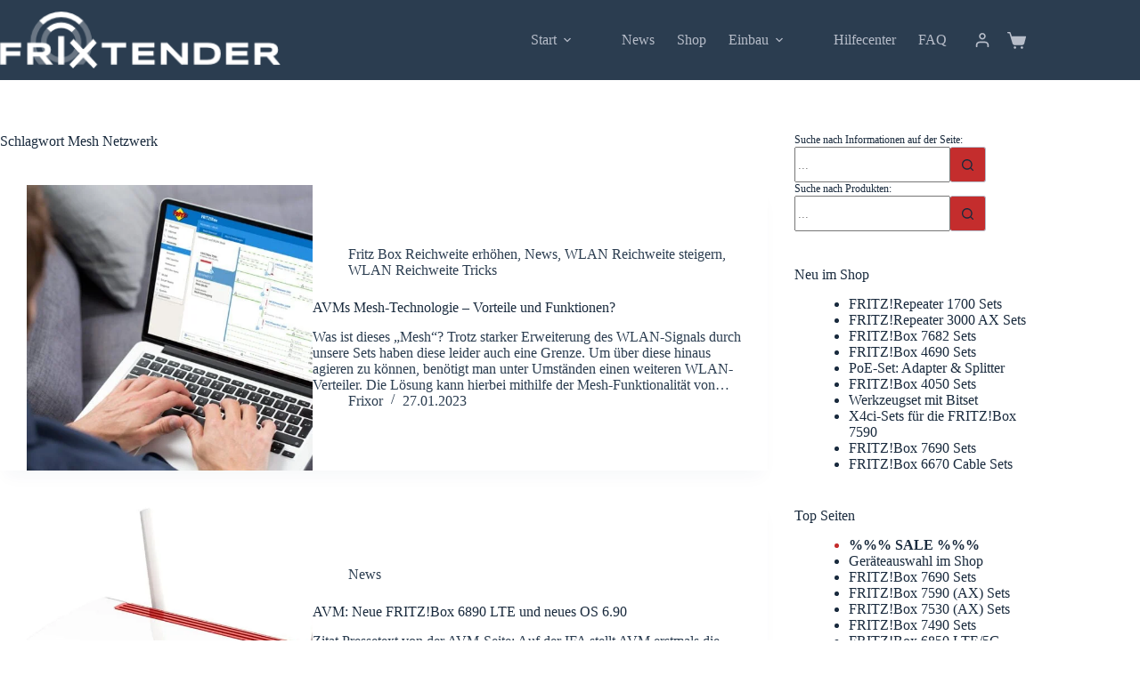

--- FILE ---
content_type: text/css
request_url: https://frixtender.de/wp-content/litespeed/css/354437db5011a58a3b71f9ad18564f2e.css?ver=64f2e
body_size: 3712
content:
[data-header*="type-1"] [data-id="cart"]{--theme-icon-size:21px}[data-header*="type-1"] [data-id="cart"] .ct-cart-item{--theme-icon-color:var(--theme-palette-color-5);--theme-icon-hover-color:var(--theme-palette-color-8);--theme-link-initial-color:var(--theme-palette-color-5);--theme-link-hover-color:var(--theme-palette-color-8)}[data-header*="type-1"] [data-id="cart"] .ct-label{--theme-font-weight:600;--theme-text-transform:uppercase;--theme-font-size:12px}[data-header*="type-1"] [data-id="cart"] .ct-cart-content{--dropdownTopOffset:18px;--theme-text-color:var(--theme-palette-color-4);--mini-cart-background-color:var(--theme-palette-color-11)}[data-header*="type-1"] [data-id="cart"] .ct-cart-content .total{--theme-text-color:var(--theme-palette-color-4)}[data-header*="type-1"] #woo-cart-panel{--side-panel-width:500px;--theme-box-shadow:0px 0px 70px rgba(0, 0, 0, 0.35);background-color:rgb(18 21 25 / .6)}[data-header*="type-1"] #woo-cart-panel .cart_list{--theme-link-initial-color:var(--theme-headings-color)}[data-header*="type-1"] #woo-cart-panel .ct-panel-inner{background-color:var(--theme-palette-color-8)}[data-header*="type-1"] #woo-cart-panel .ct-toggle-close{--theme-icon-color:rgba(0, 0, 0, 0.5)}[data-header*="type-1"] #woo-cart-panel .ct-toggle-close:hover{--theme-icon-color:rgba(0, 0, 0, 0.8)}[data-header*="type-1"] .ct-header [data-id="logo"] .site-logo-container{--logo-max-height:64px}[data-header*="type-1"] .ct-header [data-id="logo"] .site-title{--theme-font-weight:700;--theme-font-size:25px;--theme-line-height:1.5;--theme-link-initial-color:var(--theme-palette-color-4)}[data-header*="type-1"] .ct-header [data-sticky] [data-id="logo"]{--logo-sticky-shrink:0.7}[data-header*="type-1"] .ct-header [data-id="logo"]{--horizontal-alignment:right}[data-header*="type-1"] .ct-header [data-id="menu"]>ul>li>a{--theme-font-weight:500;--theme-text-transform:uppercase;--theme-font-size:15px;--theme-line-height:0;--theme-link-initial-color:var(--theme-palette-color-5);--theme-link-hover-color:var(--theme-palette-color-8)}[data-header*="type-1"] .ct-header [data-id="menu"] .sub-menu .ct-menu-link{--theme-link-initial-color:var(--theme-palette-color-5);--theme-link-hover-color:var(--theme-palette-color-8);--theme-link-active-color:var(--theme-palette-color-8);--theme-font-weight:400;--theme-font-size:15px}[data-header*="type-1"] .ct-header [data-id="menu"] .sub-menu{--dropdown-background-color:var(--theme-palette-color-3);--dropdown-items-spacing:15px;--dropdown-divider:1px dashed rgba(255, 255, 255, 0.1);--theme-box-shadow:0px 10px 20px rgba(0, 0, 0, 0.24);--theme-border-radius:0px 0px 3px 3px}[data-header*="type-1"] .ct-header [data-sticky*="yes"] [data-id="menu"] .sub-menu{--sticky-state-dropdown-top-offset:0px}[data-header*="type-1"] .ct-header [data-row*="middle"]{--height:90px;background-color:var(--theme-palette-color-3);background-image:none;--theme-border-top:none;--theme-border-bottom:none;--theme-box-shadow:none}[data-header*="type-1"] .ct-header [data-row*="middle"]>div{--theme-border-top:none;--theme-border-bottom:none}[data-header*="type-1"] .ct-header [data-sticky*="yes"] [data-row*="middle"]{background-color:var(--theme-palette-color-3);background-image:none;--theme-border-top:none;--theme-border-bottom:none;--theme-box-shadow:none}[data-header*="type-1"]{--sticky-shrink:70;--header-height:90px;--header-sticky-height:90px;--header-sticky-animation-speed:0.2s}[data-header*="type-1"] .ct-header [data-sticky*="yes"] [data-row*="middle"]>div{--theme-border-top:none;--theme-border-bottom:none}[data-header*="type-1"] [data-id="mobile-menu"]{--theme-font-weight:700;--theme-font-size:20px;--theme-link-initial-color:var(--theme-palette-color-5);--theme-link-hover-color:var(--theme-palette-color-8);--mobile-menu-divider:none}[data-header*="type-1"] #offcanvas{--theme-box-shadow:0px 0px 70px rgba(0, 0, 0, 0.35);--side-panel-width:500px;--panel-content-height:100%}[data-header*="type-1"] #offcanvas .ct-panel-inner{background-color:rgb(18 21 25 / .98)}[data-header*="type-1"] #offcanvas .ct-toggle-close{--theme-icon-size:13px}[data-header*="type-1"] [data-id="search"]{--theme-icon-size:18px;--theme-icon-color:var(--theme-palette-color-5);--theme-icon-hover-color:var(--theme-palette-color-8)}[data-header*="type-1"] [data-id="search"] .ct-label{--theme-font-weight:600;--theme-text-transform:uppercase;--theme-font-size:12px}[data-header*="type-1"] #search-modal .ct-search-results{--theme-font-weight:500;--theme-font-size:14px;--theme-line-height:1.4}[data-header*="type-1"] #search-modal .ct-search-form{--theme-link-initial-color:#ffffff;--theme-form-text-initial-color:#ffffff;--theme-form-text-focus-color:#ffffff;--theme-form-field-border-initial-color:rgba(255, 255, 255, 0.2);--theme-button-text-initial-color:rgba(255, 255, 255, 0.7);--theme-button-text-hover-color:#ffffff;--theme-button-background-initial-color:var(--theme-palette-color-1);--theme-button-background-hover-color:var(--theme-palette-color-1)}[data-header*="type-1"] #search-modal{background-color:var(--theme-palette-color-3)}[data-header*="type-1"] [data-id="trigger"]{--theme-icon-size:18px;--toggle-button-radius:3px}[data-header*="type-1"] [data-id="trigger"]:not([data-design="simple"]){--toggle-button-padding:10px}[data-header*="type-1"] [data-id="trigger"] .ct-label{--theme-font-weight:600;--theme-text-transform:uppercase;--theme-font-size:12px}[data-header*="type-1"] [data-id="account"][data-state="out"]{--theme-icon-size:16px}[data-header*="type-1"] [data-id="account"][data-state="in"]{--theme-icon-size:19px}[data-header*="type-1"] #account-modal .ct-account-modal{background-color:var(--theme-palette-color-8);--theme-box-shadow:0px 0px 70px rgba(0, 0, 0, 0.35)}[data-header*="type-1"] #account-modal{background-color:rgb(18 21 25 / .6)}[data-header*="type-1"] [data-id="account"] .ct-label{--theme-font-weight:600;--theme-text-transform:uppercase;--theme-font-size:12px}[data-header*="type-1"] [data-id="account"] .ct-account-item{--theme-icon-color:var(--theme-palette-color-5);--theme-icon-hover-color:var(--theme-palette-color-8)}[data-header*="type-1"] [data-id="account"] .ct-header-account-dropdown{--dropdown-top-offset:15px;--theme-font-size:14px;--dropdown-background-color:var(--theme-palette-color-8);--dropdown-items-background-hover-color:rgba(0, 0, 0, 0.05);--theme-border:1px solid rgba(0, 0, 0, 0.05);--theme-box-shadow:0px 10px 20px rgba(41, 51, 61, 0.1)}[data-header*="type-1"] [data-sticky*="yes"] [data-id="account"] .ct-header-account-dropdown{--sticky-state-dropdown-top-offset:15px}[data-header*="type-1"] .ct-header{background-color:var(--theme-palette-color-3);background-image:none}[data-header*="type-1"] [data-sticky*="yes"]{background-color:var(--theme-palette-color-3);background-image:none}[data-footer*="type-1"] .ct-footer [data-row*="bottom"]>div{--container-spacing:25px;--columns-gap:50px;--theme-border:none;--theme-border-top:none;--theme-border-bottom:none;--grid-template-columns:repeat(2, 1fr)}[data-footer*="type-1"] .ct-footer [data-row*="bottom"] .widget-title{--theme-font-size:16px}[data-footer*="type-1"] .ct-footer [data-row*="bottom"]{--theme-border-top:none;--theme-border-bottom:none;background-color:#181E27}[data-footer*="type-1"] [data-id="copyright"]{--theme-font-weight:400;--theme-font-size:13px;--theme-line-height:1.5;--theme-text-color:#777777;--theme-link-hover-color:#777777}[data-footer*="type-1"] [data-id="socials"].ct-footer-socials{--theme-icon-size:43px;--items-spacing:14px;--margin:-3px 0px 0px 0px !important;--items-direction:column}[data-footer*="type-1"] [data-id="socials"].ct-footer-socials .ct-label{--theme-font-weight:600;--theme-text-transform:uppercase;--theme-font-size:14px}[data-footer*="type-1"] [data-id="socials"].ct-footer-socials a{--theme-link-initial-color:var(--theme-palette-color-5);--theme-link-hover-color:var(--theme-palette-color-8)}[data-footer*="type-1"] [data-id="socials"].ct-footer-socials [data-color="custom"]{--theme-icon-color:var(--theme-palette-color-5);--theme-icon-hover-color:var(--theme-palette-color-8);--background-color:rgba(218, 222, 228, 0.3);--background-hover-color:var(--theme-palette-color-1)}[data-footer*="type-1"] .ct-footer [data-row*="top"]>div{--container-spacing:30px;--widgets-gap:25px;--theme-border:none;--theme-border-top:none;--theme-border-bottom:none;--grid-template-columns:repeat(4, 1fr)}[data-footer*="type-1"] .ct-footer [data-row*="top"] .widget-title{--theme-font-size:16px;--theme-heading-color:var(--theme-palette-color-6)}[data-footer*="type-1"] .ct-footer [data-row*="top"] .ct-widget{--theme-text-color:var(--theme-palette-color-5);--theme-link-initial-color:var(--theme-palette-color-5);--theme-link-hover-color:var(--theme-palette-color-8)}[data-footer*="type-1"] .ct-footer [data-row*="top"]{--theme-border-top:none;--theme-border-bottom:none;background-color:#2f343d}[data-footer*="type-1"][data-footer*="reveal"] .ct-footer{--position:static}[data-footer*="type-1"][data-footer*="reveal"] .site-main{--footer-box-shadow:0px 30px 50px rgba(0, 0, 0, 0.5)}[data-footer*="type-1"] .ct-footer{background-color:var(--theme-palette-color-6)}[data-footer*="type-1"] footer.ct-container{--footer-container-bottom-offset:50px;--footer-container-padding:0px 35px}:root{--theme-font-family:'Open Sans', Sans-Serif;--theme-font-weight:500;--theme-text-transform:none;--theme-text-decoration:none;--theme-font-size:15px;--theme-line-height:1.6;--theme-letter-spacing:0em;--theme-button-font-family:Roboto, Sans-Serif;--theme-button-font-weight:500;--theme-button-font-size:15px;--has-classic-forms:var(--true);--has-modern-forms:var(--false);--theme-form-field-border-initial-color:var(--theme-border-color);--theme-form-field-border-focus-color:var(--theme-palette-color-1);--theme-form-selection-field-initial-color:var(--theme-border-color);--theme-form-selection-field-active-color:var(--theme-palette-color-1);--theme-palette-color-1:#c42d2d;--theme-palette-color-2:#a20b0b;--theme-palette-color-3:#2B3D50;--theme-palette-color-4:#192a3d;--theme-palette-color-5:#b7bdc9;--theme-palette-color-6:#e6edf5;--theme-palette-color-7:#fcd9d9;--theme-palette-color-8:#ffffff;--theme-palette-color-9:#4C6C8D;--theme-palette-color-10:#eee;--theme-palette-color-11:#fafafa;--theme-text-color:var(--theme-palette-color-3);--theme-link-initial-color:var(--theme-palette-color-1);--theme-link-hover-color:var(--theme-palette-color-2);--theme-selection-text-color:var(--theme-palette-color-4);--theme-selection-background-color:var(--theme-palette-color-6);--theme-border-color:var(--theme-palette-color-5);--theme-headings-color:var(--theme-palette-color-4);--theme-content-spacing:1.5em;--theme-button-min-height:30px;--theme-button-shadow:none;--theme-button-transform:none;--theme-button-text-initial-color:#ffffff;--theme-button-text-hover-color:#ffffff;--theme-button-background-initial-color:var(--theme-palette-color-1);--theme-button-background-hover-color:var(--theme-palette-color-2);--theme-button-border:none;--theme-button-border-radius:5px;--theme-button-padding:5px 20px;--theme-normal-container-max-width:1200px;--theme-content-vertical-spacing:60px;--theme-container-edge-spacing:90vw;--theme-narrow-container-max-width:750px;--theme-wide-offset:130px}h1{--theme-font-family:Roboto, Sans-Serif;--theme-font-weight:700;--theme-text-transform:none;--theme-font-size:30px;--theme-line-height:1.3}h2{--theme-font-family:Roboto, Sans-Serif;--theme-font-weight:700;--theme-font-size:26px;--theme-line-height:1.3}h3{--theme-font-family:Roboto, Sans-Serif;--theme-font-weight:700;--theme-font-size:22px;--theme-line-height:1.3}h4{--theme-font-family:Roboto, Sans-Serif;--theme-font-weight:700;--theme-font-size:20px;--theme-line-height:1.3}h5{--theme-font-family:Roboto, Sans-Serif;--theme-font-weight:700;--theme-font-size:18px;--theme-line-height:1.3}h6{--theme-font-family:Roboto, Sans-Serif;--theme-font-weight:700;--theme-font-size:16px;--theme-line-height:1.3}.wp-block-quote{--theme-font-family:'Open Sans', Sans-Serif;--theme-font-weight:400}.wp-block-pullquote{--theme-font-family:Georgia;--theme-font-weight:600;--theme-font-size:25px}pre,code,samp,kbd{--theme-font-family:monospace;--theme-font-weight:400;--theme-font-size:16px}figcaption{--theme-font-family:'Open Sans', Sans-Serif;--theme-font-weight:400;--theme-font-size:14px}.ct-sidebar .widget-title{--theme-font-size:20px}.ct-sidebar .ct-widget>*:not(.widget-title){--theme-font-weight:400;--theme-font-size:15px}.ct-breadcrumbs{--theme-font-weight:600;--theme-text-transform:uppercase;--theme-font-size:12px}body{background-color:var(--theme-palette-color-8);background-image:none}[data-prefix="single_blog_post"] .entry-header .page-title{--theme-font-size:28px;--theme-heading-color:var(--theme-palette-color-8)}[data-prefix="single_blog_post"] .entry-header .entry-meta{--theme-font-weight:600;--theme-text-transform:uppercase;--theme-font-size:12px;--theme-line-height:1.3}[data-prefix="single_blog_post"] .hero-section[data-type="type-2"]{--alignment:start;--min-height:80px;background-color:var(--theme-palette-color-1);background-image:none;--container-padding:5px 0px}[data-prefix="categories"] .entry-header .page-title{--theme-font-size:30px}[data-prefix="categories"] .entry-header .entry-meta{--theme-font-weight:600;--theme-text-transform:uppercase;--theme-font-size:12px;--theme-line-height:1.3}[data-prefix="search"] .entry-header .page-title{--theme-font-size:28px;--theme-heading-color:var(--theme-palette-color-8)}[data-prefix="search"] .entry-header .entry-meta{--theme-font-weight:600;--theme-text-transform:uppercase;--theme-font-size:12px;--theme-line-height:1.3}[data-prefix="search"] .hero-section[data-type="type-2"]{--alignment:start;--min-height:80px;background-color:var(--theme-palette-color-1);background-image:none;--container-padding:5px 0px}[data-prefix="author"] .entry-header .page-title{--theme-font-size:30px}[data-prefix="author"] .entry-header .entry-meta{--theme-font-weight:600;--theme-text-transform:uppercase;--theme-font-size:12px;--theme-line-height:1.3}[data-prefix="author"] .hero-section[data-type="type-2"]{background-color:var(--theme-palette-color-6);background-image:none;--container-padding:50px 0px}[data-prefix="single_page"] .entry-header .page-title{--theme-font-size:28px;--theme-heading-color:var(--theme-palette-color-8)}[data-prefix="single_page"] .entry-header .entry-meta{--theme-font-weight:600;--theme-text-transform:uppercase;--theme-font-size:12px;--theme-line-height:1.3}[data-prefix="single_page"] .hero-section[data-type="type-2"]{--alignment:start;--min-height:80px;background-color:var(--theme-palette-color-1);background-image:none;--container-padding:5px 0px}[data-prefix="woo_categories"] .entry-header .page-title{--theme-font-size:30px}[data-prefix="woo_categories"] .entry-header .entry-meta{--theme-font-weight:600;--theme-text-transform:uppercase;--theme-font-size:12px;--theme-line-height:1.3}[data-prefix="woo_categories"] .entry-header .page-description{--theme-font-family:Syncopate, Sans-Serif;--theme-font-weight:700;--theme-font-size:26px;--theme-text-color:var(--theme-palette-color-8)}[data-prefix="woo_categories"] .hero-section[data-type="type-2"]{--alignment:start;--min-height:80px;background-color:var(--theme-palette-color-1);background-image:none;--container-padding:5px 0px}[data-prefix="woo_categories"] .hero-section .page-description{--itemSpacing:0px}[data-prefix="product"] .entry-header .page-title{--theme-font-size:28px;--theme-heading-color:var(--theme-palette-color-8)}[data-prefix="product"] .entry-header .entry-meta{--theme-font-weight:600;--theme-text-transform:uppercase;--theme-font-size:12px;--theme-line-height:1.3}[data-prefix="product"] .hero-section[data-type="type-2"]{--alignment:start;--min-height:80px;background-color:var(--theme-palette-color-1);background-image:none;--container-padding:5px 0px}[data-prefix="custom_order_status_single"] .entry-header .page-title{--theme-font-size:30px}[data-prefix="custom_order_status_single"] .entry-header .entry-meta{--theme-font-weight:600;--theme-text-transform:uppercase;--theme-font-size:12px;--theme-line-height:1.3}[data-prefix="custom_order_status_archive"] .entry-header .page-title{--theme-font-size:30px}[data-prefix="custom_order_status_archive"] .entry-header .entry-meta{--theme-font-weight:600;--theme-text-transform:uppercase;--theme-font-size:12px;--theme-line-height:1.3}[data-prefix="wc_product_table_single"] .entry-header .page-title{--theme-font-size:30px}[data-prefix="wc_product_table_single"] .entry-header .entry-meta{--theme-font-weight:600;--theme-text-transform:uppercase;--theme-font-size:12px;--theme-line-height:1.3}[data-prefix="wc_product_table_archive"] .entry-header .page-title{--theme-font-size:30px}[data-prefix="wc_product_table_archive"] .entry-header .entry-meta{--theme-font-weight:600;--theme-text-transform:uppercase;--theme-font-size:12px;--theme-line-height:1.3}[data-prefix="newsletter_single"] .entry-header .page-title{--theme-font-size:30px}[data-prefix="newsletter_single"] .entry-header .entry-meta{--theme-font-weight:600;--theme-text-transform:uppercase;--theme-font-size:12px;--theme-line-height:1.3}[data-prefix="newsletter_archive"] .entry-header .page-title{--theme-font-size:30px}[data-prefix="newsletter_archive"] .entry-header .entry-meta{--theme-font-weight:600;--theme-text-transform:uppercase;--theme-font-size:12px;--theme-line-height:1.3}[data-prefix="popupbuilder_single"] .entry-header .page-title{--theme-font-size:30px}[data-prefix="popupbuilder_single"] .entry-header .entry-meta{--theme-font-weight:600;--theme-text-transform:uppercase;--theme-font-size:12px;--theme-line-height:1.3}[data-prefix="popupbuilder_archive"] .entry-header .page-title{--theme-font-size:30px}[data-prefix="popupbuilder_archive"] .entry-header .entry-meta{--theme-font-weight:600;--theme-text-transform:uppercase;--theme-font-size:12px;--theme-line-height:1.3}[data-prefix="single_blog_post"] .ct-comments-container{--theme-narrow-container-max-width:800px;background-color:#f8f8f8}[data-prefix="blog"] .entry-card .entry-title{--theme-font-size:20px;--theme-line-height:1.3}[data-prefix="blog"] .entry-card .entry-meta{--theme-font-weight:600;--theme-text-transform:uppercase;--theme-font-size:12px}[data-prefix="blog"] .entry-card{background-color:var(--theme-palette-color-8);--theme-box-shadow:0px 12px 18px -6px rgba(34, 56, 101, 0.04)}[data-prefix="categories"] .entry-card .entry-title{--theme-font-size:20px;--theme-line-height:1.3}[data-prefix="categories"] .entry-card .entry-meta{--theme-font-weight:600;--theme-text-transform:uppercase;--theme-font-size:12px}[data-prefix="categories"] .entry-card{background-color:var(--theme-palette-color-8);--theme-box-shadow:0px 12px 18px -6px rgba(34, 56, 101, 0.04)}[data-prefix="author"] .entries{--grid-template-columns:repeat(3, minmax(0, 1fr))}[data-prefix="author"] .entry-card .entry-title{--theme-font-size:20px;--theme-line-height:1.3}[data-prefix="author"] .entry-card .entry-meta{--theme-font-weight:600;--theme-text-transform:uppercase;--theme-font-size:12px}[data-prefix="author"] .entry-card{background-color:var(--theme-palette-color-8);--theme-box-shadow:0px 12px 18px -6px rgba(34, 56, 101, 0.04)}[data-prefix="search"] .entries{--grid-template-columns:repeat(3, minmax(0, 1fr))}[data-prefix="search"] .entry-card .entry-title{--theme-font-size:20px;--theme-line-height:1.3}[data-prefix="search"] .entry-card .entry-meta{--theme-font-weight:600;--theme-text-transform:uppercase;--theme-font-size:12px}[data-prefix="search"] .entry-card{background-color:var(--theme-palette-color-8);--theme-box-shadow:0px 12px 18px -6px rgba(34, 56, 101, 0.04)}[data-prefix="search"] [data-archive="default"] .card-content .entry-title{--card-element-spacing:10px}[data-prefix="search"] [data-archive="default"] .card-content .ct-media-container{--card-element-spacing:10px}[data-prefix="search"] [data-archive="default"] .card-content .entry-excerpt{--card-element-spacing:10px}[data-prefix="search"] [data-archive="default"] .card-content .entry-meta[data-id="meta_2"]{--card-element-spacing:15px}[data-prefix="custom_order_status_archive"] .entries{--grid-template-columns:repeat(3, minmax(0, 1fr))}[data-prefix="custom_order_status_archive"] .entry-card .entry-title{--theme-font-size:20px;--theme-line-height:1.3}[data-prefix="custom_order_status_archive"] .entry-card .entry-meta{--theme-font-weight:600;--theme-text-transform:uppercase;--theme-font-size:12px}[data-prefix="custom_order_status_archive"] .entry-card{background-color:var(--theme-palette-color-8);--theme-box-shadow:0px 12px 18px -6px rgba(34, 56, 101, 0.04)}[data-prefix="wc_product_table_archive"] .entry-card .entry-title{--theme-font-size:20px;--theme-line-height:1.3}[data-prefix="wc_product_table_archive"] .entry-card .entry-meta{--theme-font-weight:600;--theme-text-transform:uppercase;--theme-font-size:12px}[data-prefix="wc_product_table_archive"] .entry-card{background-color:var(--theme-palette-color-8);--theme-box-shadow:0px 12px 18px -6px rgba(34, 56, 101, 0.04)}[data-prefix="newsletter_archive"] .entries{--grid-template-columns:repeat(3, minmax(0, 1fr))}[data-prefix="newsletter_archive"] .entry-card .entry-title{--theme-font-size:20px;--theme-line-height:1.3}[data-prefix="newsletter_archive"] .entry-card .entry-meta{--theme-font-weight:600;--theme-text-transform:uppercase;--theme-font-size:12px}[data-prefix="newsletter_archive"] .entry-card{background-color:var(--theme-palette-color-8);--theme-box-shadow:0px 12px 18px -6px rgba(34, 56, 101, 0.04)}[data-prefix="popupbuilder_archive"] .entries{--grid-template-columns:repeat(3, minmax(0, 1fr))}[data-prefix="popupbuilder_archive"] .entry-card .entry-title{--theme-font-size:20px;--theme-line-height:1.3}[data-prefix="popupbuilder_archive"] .entry-card .entry-meta{--theme-font-weight:600;--theme-text-transform:uppercase;--theme-font-size:12px}[data-prefix="popupbuilder_archive"] .entry-card{background-color:var(--theme-palette-color-8);--theme-box-shadow:0px 12px 18px -6px rgba(34, 56, 101, 0.04)}.quantity[data-type="type-2"]{--quantity-arrows-initial-color:var(--theme-text-color)}.onsale,.out-of-stock-badge,[class*="ct-woo-badge-"]{--theme-font-weight:600;--theme-font-size:12px;--theme-line-height:1.1}.out-of-stock-badge{--badge-text-color:#ffffff;--badge-background-color:#24292E}.demo_store{--theme-text-color:#ffffff;--background-color:var(--theme-palette-color-1)}.woocommerce-info,.woocommerce-thankyou-order-received,.wc-block-components-notice-banner.is-info{--theme-text-color:var(--theme-text-color);--theme-link-hover-color:var(--theme-link-hover-color);--background-color:#F0F1F3}.woocommerce-message,.wc-block-components-notice-banner.is-success{--background-color:#F0F1F3}.woocommerce-error,.wc-block-components-notice-banner.is-error{--theme-text-color:#ffffff;--theme-link-hover-color:#ffffff;--background-color:var(--theme-palette-color-1);--theme-button-text-initial-color:#ffffff;--theme-button-text-hover-color:#ffffff;--theme-button-background-initial-color:#b92c3e;--theme-button-background-hover-color:#9c2131}.ct-acount-nav{--theme-box-shadow:0px 0px 20px 10px rgba(0, 0, 0, 0.03)}.ct-woocommerce-cart-form .cart_totals{--cart-totals-border:1px solid var(--theme-palette-color-5);--cart-totals-border-radius:5px;--cart-totals-padding:30px}.ct-order-review{--order-review-border:1px solid var(--theme-palette-color-5);--order-review-border-radius:5px;--order-review-padding:35px}.woo-listing-top .woocommerce-result-count{--theme-font-weight:500;--theme-text-transform:uppercase;--theme-font-size:11px;--theme-letter-spacing:0.05em}[data-products] .product figure{--product-element-spacing:15px}[data-products] .product .woocommerce-loop-product__title{--product-element-spacing:5px}[data-products] .product .price{--product-element-spacing:15px;--theme-font-weight:600}[data-products] .product .entry-excerpt{--product-element-spacing:25px}[data-products]{--grid-columns-gap:50px;--grid-rows-gap:80px}[data-products] .product{--horizontal-alignment:center;--text-horizontal-alignment:center}[data-products] .woocommerce-loop-product__title,[data-products] .woocommerce-loop-category__title{--theme-font-weight:700;--theme-font-size:16px;--theme-line-height:1.3}[data-products] .entry-excerpt{--theme-line-height:1.4}[data-products] .ct-woo-card-stock{--theme-font-size:15px}[data-products] .entry-meta{--theme-font-weight:600;--theme-text-transform:uppercase;--theme-font-size:12px;--theme-link-initial-color:var(--theme-text-color)}.woocommerce-tabs .tabs,.woocommerce-tabs .ct-accordion-heading,.woocommerce-tabs[data-type*="type-4"] .entry-content>h2:first-of-type{--theme-font-weight:600;--theme-text-transform:uppercase;--theme-font-size:12px;--theme-line-height:1;--theme-link-initial-color:var(--theme-text-color)}.woocommerce-tabs[data-type] .tabs{--tab-background:var(--theme-palette-color-1)}.related .ct-module-title,.up-sells .ct-module-title{--theme-font-size:20px}.product-entry-wrapper{--product-gallery-width:50%}.woocommerce-product-gallery [data-flexy="no"] .flexy-item:nth-child(n+2){height:1px}.entry-summary-items>.entry-title{--product-element-spacing:15px}.entry-summary-items>.price{--product-element-spacing:20px}.entry-summary-items>.woocommerce-product-details__short-description{--product-element-spacing:0px}.entry-summary-items>.ct-product-add-to-cart{--product-element-spacing:30px}.entry-summary-items>.ct-product-add-to-cart>.cart{--theme-button-min-height:55px}.entry-summary .entry-title{--theme-font-weight:600;--theme-text-transform:none;--theme-font-size:24px;--theme-line-height:1.2}.entry-summary .price{--theme-font-weight:700;--theme-font-size:24px;--theme-text-color:var(--theme-palette-color-1)}.entry-summary .quantity{--quantity-initial-color:var(--theme-palette-color-4);--quantity-hover-color:var(--theme-palette-color-6);--quantity-arrows-hover-color:var(--theme-palette-color-4)}.entry-summary .ct-cart-actions .added_to_cart{--theme-button-background-initial-color:var(--theme-palette-color-6)}.entry-summary .ct-product-divider{--single-product-layer-divider:1px solid var(--theme-border-color)}.entry-summary .ct-payment-methods[data-color="custom"]{--theme-icon-color:#4B4F58}form textarea{--theme-form-field-height:170px}[data-sidebar]{--sidebar-gap:30px;--sidebar-offset:20px}.ct-sidebar>*{--theme-text-color:var(--theme-palette-color-4)}.ct-sidebar{--theme-link-initial-color:var(--theme-palette-color-4);--sidebar-widgets-spacing:40px}aside[data-type="type-3"]{--theme-border:none}.ct-back-to-top{--theme-icon-color:#ffffff;--theme-icon-hover-color:#ffffff;--top-button-background-color:rgba(76, 108, 140, 0.59);--top-button-background-hover-color:var(--theme-palette-color-9)}[data-prefix="custom_order_status_single"] [class*="ct-container"]>article[class*="post"]{--has-boxed:var(--false);--has-wide:var(--true)}[data-prefix="wc_product_table_single"] [class*="ct-container"]>article[class*="post"]{--has-boxed:var(--false);--has-wide:var(--true)}[data-prefix="newsletter_single"] [class*="ct-container"]>article[class*="post"]{--has-boxed:var(--false);--has-wide:var(--true)}[data-prefix="popupbuilder_single"] [class*="ct-container"]>article[class*="post"]{--has-boxed:var(--false);--has-wide:var(--true)}[data-prefix="single_blog_post"] [class*="ct-container"]>article[class*="post"]{--has-boxed:var(--false);--has-wide:var(--true)}[data-prefix="single_page"] [class*="ct-container"]>article[class*="post"]{--has-boxed:var(--false);--has-wide:var(--true)}[data-prefix="product"] [class*="ct-container"]>article[class*="post"]{--has-boxed:var(--false);--has-wide:var(--true)}@media (max-width:999.98px){[data-header*="type-1"] #woo-cart-panel{--side-panel-width:65vw}[data-header*="type-1"] #offcanvas{--side-panel-width:27vw}[data-header*="type-1"] [data-id="trigger"]{--theme-icon-size:22px;--theme-icon-color:var(--theme-palette-color-5);--theme-icon-hover-color:var(--theme-palette-color-8)}[data-footer*="type-1"] .ct-footer [data-row*="bottom"]>div{--grid-template-columns:repeat(2, 1fr)}[data-footer*="type-1"] .ct-footer [data-row*="top"]>div{--grid-template-columns:initial}[data-footer*="type-1"] .ct-footer [data-column="widget-area-3"]{--text-horizontal-alignment:left;--horizontal-alignment:flex-start}[data-footer*="type-1"] footer.ct-container{--footer-container-padding:0vw 4vw}[data-prefix="search"] .hero-section[data-type="type-2"]{--min-height:60px}[data-prefix="single_page"] .hero-section[data-type="type-2"]{--min-height:70px}[data-prefix="author"] .entries{--grid-template-columns:repeat(2, minmax(0, 1fr))}[data-prefix="search"] .entries{--grid-template-columns:repeat(2, minmax(0, 1fr))}[data-prefix="custom_order_status_archive"] .entries{--grid-template-columns:repeat(2, minmax(0, 1fr))}[data-prefix="newsletter_archive"] .entries{--grid-template-columns:repeat(2, minmax(0, 1fr))}[data-prefix="popupbuilder_archive"] .entries{--grid-template-columns:repeat(2, minmax(0, 1fr))}.ct-woocommerce-cart-form .cart_totals{--cart-totals-padding:25px}[data-products]{--shop-columns:repeat(3, minmax(0, 1fr))}.related [data-products],.upsells [data-products]{--shop-columns:repeat(3, minmax(0, 1fr))}}@media (max-width:689.98px){[data-header*="type-1"] #woo-cart-panel{--side-panel-width:90vw}[data-header*="type-1"] .ct-header [data-id="logo"] .site-logo-container{--logo-max-height:42px}[data-header*="type-1"] .ct-header [data-row*="middle"]{--height:60px}[data-header*="type-1"]{--sticky-shrink:65;--header-height:60px;--header-sticky-height:60px}[data-header*="type-1"] #offcanvas .ct-panel-inner{background-color:var(--theme-palette-color-4)}[data-header*="type-1"] #offcanvas{--side-panel-width:54vw}[data-footer*="type-1"] .ct-footer [data-row*="bottom"]>div{--container-spacing:15px;--columns-gap:20px;--grid-template-columns:initial}[data-footer*="type-1"] .ct-footer [data-row*="top"]>div{--grid-template-columns:initial}[data-footer*="type-1"][data-footer*="reveal"] .ct-footer{--position:sticky}[data-footer*="type-1"] footer.ct-container{--footer-container-padding:0vw 5vw}[data-prefix="search"] .hero-section[data-type="type-2"]{--min-height:50px}[data-prefix="single_page"] .hero-section[data-type="type-2"]{--min-height:55px}[data-prefix="blog"] .entry-card .entry-title{--theme-font-size:18px}[data-prefix="categories"] .entry-card .entry-title{--theme-font-size:18px}[data-prefix="author"] .entries{--grid-template-columns:repeat(1, minmax(0, 1fr))}[data-prefix="author"] .entry-card .entry-title{--theme-font-size:18px}[data-prefix="search"] .entries{--grid-template-columns:repeat(1, minmax(0, 1fr))}[data-prefix="search"] .entry-card .entry-title{--theme-font-size:18px}[data-prefix="custom_order_status_archive"] .entries{--grid-template-columns:repeat(1, minmax(0, 1fr))}[data-prefix="custom_order_status_archive"] .entry-card .entry-title{--theme-font-size:18px}[data-prefix="wc_product_table_archive"] .entry-card .entry-title{--theme-font-size:18px}[data-prefix="newsletter_archive"] .entries{--grid-template-columns:repeat(1, minmax(0, 1fr))}[data-prefix="newsletter_archive"] .entry-card .entry-title{--theme-font-size:18px}[data-prefix="popupbuilder_archive"] .entries{--grid-template-columns:repeat(1, minmax(0, 1fr))}[data-prefix="popupbuilder_archive"] .entry-card .entry-title{--theme-font-size:18px}[data-products]{--shop-columns:repeat(1, minmax(0, 1fr))}.related [data-products],.upsells [data-products]{--shop-columns:repeat(1, minmax(0, 1fr))}.entry-summary-items>.ct-product-add-to-cart>.cart{--theme-button-min-height:40px}:root{--theme-content-vertical-spacing:50px;--theme-container-edge-spacing:88vw}}

--- FILE ---
content_type: text/css
request_url: https://frixtender.de/wp-content/litespeed/css/8941bba5c06e260a06fd400769beaac5.css?ver=eaac5
body_size: -117
content:
@font-face{font-display:swap;font-family:'feather';src:url(/wp-content/plugins/woo-smart-quick-view/assets/libs/feather/fonts/feather.eot);src:url('/wp-content/plugins/woo-smart-quick-view/assets/libs/feather/fonts/feather.eot#iefix') format('embedded-opentype'),url(/wp-content/plugins/woo-smart-quick-view/assets/libs/feather/fonts/feather.ttf) format('truetype'),url(/wp-content/plugins/woo-smart-quick-view/assets/libs/feather/fonts/feather.woff) format('woff'),url('/wp-content/plugins/woo-smart-quick-view/assets/libs/feather/fonts/feather.svg#feather') format('svg');font-weight:400;font-style:normal}